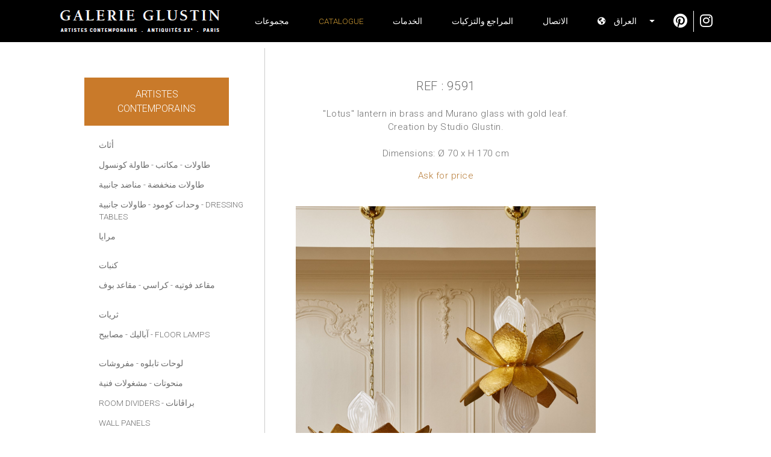

--- FILE ---
content_type: text/html; charset=utf-8
request_url: https://www.glustin.net/ar/product?prod=9591
body_size: 28391
content:
<!DOCTYPE html>
<html lang="AR">
<head>

    <base href="/" />
    <meta charset="utf-8" />
    <meta http-equiv="X-UA-Compatible" content="IE=edge" />
    <meta name="viewport" content="width=device-width, initial-scale=1.0" />
    <title>9591 - &#x62B;&#x631;&#x64A;&#x627;&#x62A; - Artistes contemporains - GLUSTIN</title>
                <link rel="alternate" hreflang="fr" href="https://www.glustin.net/fr/product?prod=9591" />
                <link rel="alternate" hreflang="en" href="https://www.glustin.net/en/product?prod=9591" />
                <link rel="alternate" hreflang="ru" href="https://www.glustin.net/ru/product?prod=9591" />
                <link rel="alternate" hreflang="zh" href="https://www.glustin.net/cn/product?prod=9591" />
                <link rel="alternate" hreflang="ar" href="https://www.glustin.net/ar/product?prod=9591" />
            <link rel="canonical" href="https://www.glustin.net/ar/product?prod=9591" />

    <link href='https://fonts.googleapis.com/css?family=Roboto:400,300&subset=latin,cyrillic' rel='stylesheet' type='text/css'>
    <link href="https://fonts.googleapis.com/css2?family=Buenard:wght@700&display=swap" rel="stylesheet">
    <script src="https://kit.fontawesome.com/e54cf3c3cf.js"></script>
    <link href="/css/bootstrap-4.6.1.min.css" rel="stylesheet">

    <link rel="icon" type="image/png" href="/images/favicon.png" />
    <link href='/css/jr_razor.min.css?qs80j1' rel='stylesheet'>
    <link href='/css/main.min.css?qs80j1' rel='stylesheet'>
    <link href='/css/steph-laporte.min.css?qs80j1' rel='stylesheet'>
    <link href='/css/glustin.min.css?qs80j1' rel='stylesheet'>
    <link href='/css/priv.min.css?qs80j1' rel='stylesheet'>
    
    <link href='/css/lity.min.css?qs80j1' rel='stylesheet'>


    <script async src="https://www.googletagmanager.com/gtag/js?id=UA-41191019-1"></script>
    <script>
        window.dataLayer = window.dataLayer || [];
        function gtag() { dataLayer.push(arguments); }
        gtag('js', new Date());
        gtag('config', 'UA-41191019-1');
    </script>

    <script src="/js/jquery-3.6.0.min.js"></script>
    <script src="/js/jr_razor.min.js?qs80j1"></script>
    <script>
        Set_User_State('1546496465618.0.');
        Context_Refresh = function (Count) { Update_Basket_Count(Count) };
    </script>
    <meta name="description" content="&quot;Lotus&quot; lantern in brass and Murano glass with gold leaf.&#xD;&#xA;Creation by Studio Glustin.&#xD;&#xA;&#xD;&#xA;Dimensions: &#xD8; 70 x H 170 cm" />


</head>
<body id="BODY" class="AR PRODUCT">
    
    

    <div class="modal" aria-labelledby="bt-catalogue" id="modal-catalogue" aria-hidden="true">
            <div class="modal-dialog">
        <div class="modal-content">
            <div class="modal-header">
                <div class="accordion" id="modalbar-wrapper">
            <div class="Col_Modal-G">
                <div class="n1-item activ" data-toggle="collapse" data-target="#mCol_G">
                    <div>Artistes contemporains</div>
                </div>
                <div id="mCol_G" class="collapse show" data-parent="#modalbar-wrapper">
                    <ul class="list-group">
                                <li class="list-group-item mt-3">
                                            <a href="/ar/products/furniture?id=G_04" class=" ">أثاث</a>
                                </li>
                                <li class="list-group-item">
                                            <a href="/ar/products/table?id=G_03" class=" ">طاولات</a>
                                            <a href="/ar/products/desk?id=G_18" class=" "> - مكاتب</a>
                                            <a href="/ar/products/console?id=G_05" class=" "> - طاولة كونسول</a>
                                </li>
                                <li class="list-group-item">
                                            <a href="/ar/products/coffee-table?id=G_06" class=" ">طاولات منخفضة</a>
                                            <a href="/ar/products/pedestal-table?id=G_07" class=" "> - مناضد جانبية</a>
                                </li>
                                <li class="list-group-item">
                                            <a href="/ar/products/dresser?id=G_20" class=" ">وحدات كومود</a>
                                            <a href="/ar/products/bedside-table?id=G_21" class=" "> - طاولات جانبية</a>
                                            <a href="/ar/products/dressing-table?id=G_24" class=" "> - Dressing tables</a>
                                </li>
                                <li class="list-group-item">
                                            <a href="/ar/products/mirror?id=G_08" class=" ">مرايا</a>
                                </li>
                                <li class="list-group-item mt-3">
                                            <a href="/ar/products/sofas?id=G_01" class=" ">كنبات</a>
                                </li>
                                <li class="list-group-item">
                                            <a href="/ar/products/armchair?id=G_02" class=" ">مقاعد فوتيه</a>
                                            <a href="/ar/products/chair?id=G_17" class=" "> - كراسي</a>
                                            <a href="/ar/products/footstool?id=G_15" class=" "> - مقاعد بوف</a>
                                </li>
                                <li class="list-group-item mt-3">
                                            <a href="/ar/products/chandelier?id=G_09" class=" ">ثريات</a>
                                </li>
                                <li class="list-group-item">
                                            <a href="/ar/products/wall-light?id=G_10" class=" ">آباليك</a>
                                            <a href="/ar/products/lamp?id=G_14" class=" "> - مصابيح</a>
                                            <a href="/ar/products/floor-lamp?id=G_26" class=" "> - Floor lamps</a>
                                </li>
                                <li class="list-group-item mt-3">
                                            <a href="/ar/products/painting?id=G_12" class=" ">لوحات تابلوه</a>
                                            <a href="/ar/products/tapestry-works?id=G_22" class=" "> - مفروشات</a>
                                </li>
                                <li class="list-group-item">
                                            <a href="/ar/products/sculpture?id=G_16" class=" ">منحوتات</a>
                                            <a href="/ar/products/object?id=G_11" class=" "> - مشغولات فنية </a>
                                </li>
                                <li class="list-group-item">
                                            <a href="/ar/products/room-divider?id=G_27" class=" ">Room dividers</a>
                                            <a href="/ar/products/screens?id=G_23" class=" "> - براڤانات</a>
                                </li>
                                <li class="list-group-item">
                                            <a href="/ar/products/wall-panel?id=G_25" class=" ">Wall panels</a>
                                </li>
                    </ul>
                </div>
            </div>
            <div class="Col_Modal-OC">
                <div class="n1-item collapsed" data-toggle="collapse" data-target="#mCol_OC">
                    <div><span>Antiquités XX<sup style='font-size:72%;text-transform: lowercase'>e</sup></span></div>
                </div>
                <div id="mCol_OC" class="collapse " data-parent="#modalbar-wrapper">
                    <ul class="list-group">
                                <li class="list-group-item mt-3">
                                            <a href="/ar/ocproducts/painting?id=OC_02" class=" ">لوحات تابلوه</a>
                                            <a href="/ar/ocproducts/tapestry-works?id=OC_03" class=" "> - مفروشات</a>
                                </li>
                                <li class="list-group-item">
                                            <a href="/ar/ocproducts/wall-panel?id=OC_04" class=" ">Wall panels</a>
                                </li>
                                <li class="list-group-item">
                                            <a href="/ar/ocproducts/sculpture?id=OC_05" class=" ">منحوتات</a>
                                            <a href="/ar/ocproducts/mural?id=OC_06" class=" "> - منحوتات جدارية</a>
                                </li>
                                <li class="list-group-item">
                                            <a href="/ar/ocproducts/objects?id=OC_07" class=" ">Works of art </a>
                                </li>
                                <li class="list-group-item">
                                            <a href="/ar/ocproducts/screens?id=OC_08" class=" ">براڤانات</a>
                                </li>
                                <li class="list-group-item mt-3">
                                            <a href="/ar/ocproducts/furniture?id=OC_09" class=" ">أثاث</a>
                                            <a href="/ar/ocproducts/table?id=OC_10" class=" "> - طاولات</a>
                                </li>
                                <li class="list-group-item">
                                            <a href="/ar/ocproducts/console?id=OC_11" class=" ">طاولة كونسول</a>
                                            <a href="/ar/ocproducts/pedestal-table?id=OC_12" class=" "> - مناضد جانبية</a>
                                            <a href="/ar/ocproducts/mirror?id=OC_122" class=" "> - مرايا</a>
                                </li>
                                <li class="list-group-item mt-3">
                                            <a href="/ar/ocproducts/sofas?id=OC_13" class=" ">كنبات</a>
                                </li>
                                <li class="list-group-item">
                                            <a href="/ar/ocproducts/armchair?id=OC_14" class=" ">مقاعد فوتيه - مقاعد بوف</a>
                                            <a href="/ar/ocproducts/chair?id=OC_143" class=" "> - Chairs</a>
                                </li>
                                <li class="list-group-item mt-3">
                                            <a href="/ar/ocproducts/chandelier?id=OC_15" class=" ">ثريات</a>
                                </li>
                                <li class="list-group-item">
                                            <a href="/ar/ocproducts/wall-light?id=OC_16" class=" ">آباليك</a>
                                </li>
                                <li class="list-group-item">
                                            <a href="/ar/ocproducts/lamp?id=OC_17" class=" ">مصابيح</a>
                                            <a href="/ar/ocproducts/floor-lamp?id=OC_18" class=" "> - Floor lamps</a>
                                </li>
                    </ul>
                </div>
            </div>
            <div class="Col_Modal-P">
                <div class="n1-item collapsed">
                    <div onclick="window.location.href='/ar/privproducts?id=P_00'"><div style="
    line-height: 1em;
    display: block;
">PRIVILEGE PRICES</div></div>
                </div>
            </div>
                </div>
                <button type="button" class="close" data-dismiss="modal" aria-label="Close">
                    <span aria-hidden="true">&times;</span>
                </button>
            </div>
        </div>
    </div>

    </div>

<nav class="navbar navbar-expand-lg navbar-light fixed-top" id="menuTop">

        <div class="dropdown">
            <button class="btn btn-link dropdown-modal nav-link" type="button" id="bt-catalogue" data-toggle="modal" data-target="#modal-catalogue">
                Catalogue
            </button>
        </div>

    <button class="navbar-toggler collapsed d-inline-block d-lg-none ml-auto" type="button" data-toggle="collapse" data-target="#navbarSupportedContent" aria-controls="navbarSupportedContent" aria-expanded="false" aria-label="Toggle navigation">
        <span class="navbar-toggler-icon"></span>
    </button>
    <div class="collapse navbar-collapse" id="navbarSupportedContent">
        <ul class="navbar-nav mt-2 mt-lg-0 justify-content-between align-items-center">
            <li class="list-inline-item">
                <a href="/ar/catalogue" class="nav-link">
                    <img src="/images/logo_2024.png" alt="GALERIE GLUSTIN PARIS" width="268" height="38">
                </a>
            </li>
        <li class="nav-item"><a class="nav-link " href="/ar/about">&#x645;&#x62C;&#x645;&#x648;&#x639;&#x627;&#x62A;</a></li>
        <li class="nav-item"><a class="nav-link current" href="/ar/catalogue">Catalogue</a></li>
        <li class="nav-item"><a class="nav-link " href="/ar/services">&#x627;&#x644;&#x62E;&#x62F;&#x645;&#x627;&#x62A;</a></li>
        <li class="nav-item"><a class="nav-link " href="/ar/references">&#x627;&#x644;&#x645;&#x631;&#x627;&#x62C;&#x639; &#x648;&#x627;&#x644;&#x62A;&#x632;&#x643;&#x64A;&#x627;&#x62A; </a></li>
        <li class="nav-item"><a class="nav-link " href="/ar/contact">&#x627;&#x644;&#x627;&#x62A;&#x635;&#x627;&#x644;</a></li>
            <li class="nav-item dropdown">
                <a href="#" class="nav-link dropdown-toggle" data-toggle="dropdown" role="button"><i class="fas fa-globe-americas"></i><span class="visible-md visible-lg">&ensp;&ensp;&#x627;&#x644;&#x639;&#x631;&#x627;&#x642;</span>&ensp;&ensp;</a>
                <div class="dropdown-menu dropdown-menu-right" aria-labelledby="navbarDropdown">
                        <a class="dropdown-item" href="/fr/collections" data-language="Fran&#xE7;ais">&nbsp;Fran&#xE7;ais</a>
                        <a class="dropdown-item" href="/en/collections" data-language="English">&nbsp;English</a>
                        <a class="dropdown-item" href="/ru/collections" data-language="&#x420;&#x443;&#x441;&#x441;&#x43A;&#x438;&#x439;">&nbsp;&#x420;&#x443;&#x441;&#x441;&#x43A;&#x438;&#x439;</a>
                        <a class="dropdown-item" href="/cn/collections" data-language="&#x7B80;&#x4F53;&#x4E2D;&#x6587;">&nbsp;&#x7B80;&#x4F53;&#x4E2D;&#x6587;</a>
                        <a class="dropdown-item" href="/ar/collections" data-language="&#x627;&#x644;&#x639;&#x631;&#x627;&#x642;">&nbsp;&#x627;&#x644;&#x639;&#x631;&#x627;&#x642;</a>
                </div>
            </li>
            <li id="contact-rs" class="nav-item">
                <a href="https://www.pinterest.fr/kglustin/galerie-glustin/" class="nav-link social" target="_blank">
                    <span class="picto-rs">
                        <i class="fab fa-pinterest"></i>
                    </span>
                </a>
                <a href="https://www.instagram.com/galerieglustin#" class="nav-link" target="_blank">
                    <span class="picto-rs">
                        <i class="fab fa-instagram"></i>
                    </span>
                </a>

            </li>
        </ul>
    </div>
</nav>


<div class="d-flex container mw-1000" id="P_Wrapper">
    
        <div id="sidebar-wrapper">
    <div class="list-group list-group-flush">
            <div class="accordion" id="colMenu">
            <div class="Col_Menu-G">
                <div class="n1-item activ" data-toggle="collapse" data-target="#Col_G">
                    <div>Artistes contemporains</div>
                </div>
                <div id="Col_G" class="collapse show" data-parent="#colMenu">
                    <ul>
                                <li class="list-group-item mt-3">
                                            <a href="/ar/products/furniture?id=G_04" class=" ">أثاث</a>
                                </li>
                                <li class="list-group-item">
                                            <a href="/ar/products/table?id=G_03" class=" ">طاولات</a>
                                            <a href="/ar/products/desk?id=G_18" class=" "> - مكاتب</a>
                                            <a href="/ar/products/console?id=G_05" class=" "> - طاولة كونسول</a>
                                </li>
                                <li class="list-group-item">
                                            <a href="/ar/products/coffee-table?id=G_06" class=" ">طاولات منخفضة</a>
                                            <a href="/ar/products/pedestal-table?id=G_07" class=" "> - مناضد جانبية</a>
                                </li>
                                <li class="list-group-item">
                                            <a href="/ar/products/dresser?id=G_20" class=" ">وحدات كومود</a>
                                            <a href="/ar/products/bedside-table?id=G_21" class=" "> - طاولات جانبية</a>
                                            <a href="/ar/products/dressing-table?id=G_24" class=" "> - Dressing tables</a>
                                </li>
                                <li class="list-group-item">
                                            <a href="/ar/products/mirror?id=G_08" class=" ">مرايا</a>
                                </li>
                                <li class="list-group-item mt-3">
                                            <a href="/ar/products/sofas?id=G_01" class=" ">كنبات</a>
                                </li>
                                <li class="list-group-item">
                                            <a href="/ar/products/armchair?id=G_02" class=" ">مقاعد فوتيه</a>
                                            <a href="/ar/products/chair?id=G_17" class=" "> - كراسي</a>
                                            <a href="/ar/products/footstool?id=G_15" class=" "> - مقاعد بوف</a>
                                </li>
                                <li class="list-group-item mt-3">
                                            <a href="/ar/products/chandelier?id=G_09" class=" ">ثريات</a>
                                </li>
                                <li class="list-group-item">
                                            <a href="/ar/products/wall-light?id=G_10" class=" ">آباليك</a>
                                            <a href="/ar/products/lamp?id=G_14" class=" "> - مصابيح</a>
                                            <a href="/ar/products/floor-lamp?id=G_26" class=" "> - Floor lamps</a>
                                </li>
                                <li class="list-group-item mt-3">
                                            <a href="/ar/products/painting?id=G_12" class=" ">لوحات تابلوه</a>
                                            <a href="/ar/products/tapestry-works?id=G_22" class=" "> - مفروشات</a>
                                </li>
                                <li class="list-group-item">
                                            <a href="/ar/products/sculpture?id=G_16" class=" ">منحوتات</a>
                                            <a href="/ar/products/object?id=G_11" class=" "> - مشغولات فنية </a>
                                </li>
                                <li class="list-group-item">
                                            <a href="/ar/products/room-divider?id=G_27" class=" ">Room dividers</a>
                                            <a href="/ar/products/screens?id=G_23" class=" "> - براڤانات</a>
                                </li>
                                <li class="list-group-item">
                                            <a href="/ar/products/wall-panel?id=G_25" class=" ">Wall panels</a>
                                </li>
                    </ul>
                </div>
            </div>
            <div class="Col_Menu-OC">
                <div class="n1-item collapsed" data-toggle="collapse" data-target="#Col_OC">
                    <div><span>Antiquités XX<sup style='font-size:72%;text-transform: lowercase'>e</sup></span></div>
                </div>
                <div id="Col_OC" class="collapse " data-parent="#colMenu">
                    <ul>
                                <li class="list-group-item mt-3">
                                            <a href="/ar/ocproducts/painting?id=OC_02" class=" ">لوحات تابلوه</a>
                                            <a href="/ar/ocproducts/tapestry-works?id=OC_03" class=" "> - مفروشات</a>
                                </li>
                                <li class="list-group-item">
                                            <a href="/ar/ocproducts/wall-panel?id=OC_04" class=" ">Wall panels</a>
                                </li>
                                <li class="list-group-item">
                                            <a href="/ar/ocproducts/sculpture?id=OC_05" class=" ">منحوتات</a>
                                            <a href="/ar/ocproducts/mural?id=OC_06" class=" "> - منحوتات جدارية</a>
                                </li>
                                <li class="list-group-item">
                                            <a href="/ar/ocproducts/objects?id=OC_07" class=" ">Works of art </a>
                                </li>
                                <li class="list-group-item">
                                            <a href="/ar/ocproducts/screens?id=OC_08" class=" ">براڤانات</a>
                                </li>
                                <li class="list-group-item mt-3">
                                            <a href="/ar/ocproducts/furniture?id=OC_09" class=" ">أثاث</a>
                                            <a href="/ar/ocproducts/table?id=OC_10" class=" "> - طاولات</a>
                                </li>
                                <li class="list-group-item">
                                            <a href="/ar/ocproducts/console?id=OC_11" class=" ">طاولة كونسول</a>
                                            <a href="/ar/ocproducts/pedestal-table?id=OC_12" class=" "> - مناضد جانبية</a>
                                            <a href="/ar/ocproducts/mirror?id=OC_122" class=" "> - مرايا</a>
                                </li>
                                <li class="list-group-item mt-3">
                                            <a href="/ar/ocproducts/sofas?id=OC_13" class=" ">كنبات</a>
                                </li>
                                <li class="list-group-item">
                                            <a href="/ar/ocproducts/armchair?id=OC_14" class=" ">مقاعد فوتيه - مقاعد بوف</a>
                                            <a href="/ar/ocproducts/chair?id=OC_143" class=" "> - Chairs</a>
                                </li>
                                <li class="list-group-item mt-3">
                                            <a href="/ar/ocproducts/chandelier?id=OC_15" class=" ">ثريات</a>
                                </li>
                                <li class="list-group-item">
                                            <a href="/ar/ocproducts/wall-light?id=OC_16" class=" ">آباليك</a>
                                </li>
                                <li class="list-group-item">
                                            <a href="/ar/ocproducts/lamp?id=OC_17" class=" ">مصابيح</a>
                                            <a href="/ar/ocproducts/floor-lamp?id=OC_18" class=" "> - Floor lamps</a>
                                </li>
                    </ul>
                </div>
            </div>
            <div class="Col_Menu-P">
                <div class="n1-item collapsed">
                    <div onclick="window.location.href='/ar/privproducts?id=P_00'"><div style="
    line-height: 1em;
    display: block;
">PRIVILEGE PRICES</div></div>
                </div>
            </div>
    </div>

    </div>
</div>


    



    <div id="page-content-wrapper">
        <div id="descriptif-produit">
            <p class="ref">REF : 9591</p>
            <p class="descritif">
                &quot;Lotus&quot; lantern in brass and Murano glass with gold leaf.<br/>Creation by Studio Glustin.<br/><br/>Dimensions: &#216; 70 x H 170 cm<br/>
            </p>
            <p>
                    <a href="/ar/request" rel="nofollow">Ask for price</a>
            </p>
            <ul id="presentation-produit">
                    <li>
                        <a href="https://www.glustin.net/res/a90fdca2-325f-433a-b106-06591452b783_agence isola 20220382.jpg?p=%23store%3apic" class="btn" data-lity data-lity-desc="Meuble 1">
                            <img src="https://www.glustin.net/res/a90fdca2-325f-433a-b106-06591452b783_agence isola 20220382.jpg?p=%23store%3apic" alt="sofa" class="prod" loading="lazy" />
                        </a>
                    </li>
                    <li>
                        <a href="https://www.glustin.net/res/39656ce5-a364-45ed-80d2-a1e1ab0caf35_agence isola 20220386.jpg?p=%23store%3apic" class="btn" data-lity data-lity-desc="Meuble 1">
                            <img src="https://www.glustin.net/res/39656ce5-a364-45ed-80d2-a1e1ab0caf35_agence isola 20220386.jpg?p=%23store%3apic" alt="sofa" class="prod" loading="lazy" />
                        </a>
                    </li>
                    <li>
                        <a href="https://www.glustin.net/res/05ad23b3-9bb7-4b86-92fc-b107caf30431_agence isola 20220387.jpg?p=%23store%3apic" class="btn" data-lity data-lity-desc="Meuble 1">
                            <img src="https://www.glustin.net/res/05ad23b3-9bb7-4b86-92fc-b107caf30431_agence isola 20220387.jpg?p=%23store%3apic" alt="sofa" class="prod" loading="lazy" />
                        </a>
                    </li>
                    <li>
                        <a href="https://www.glustin.net/res/6049de8e-9f5d-4d6c-8e98-c5a76715e732_agence isola 20220388.jpg?p=%23store%3apic" class="btn" data-lity data-lity-desc="Meuble 1">
                            <img src="https://www.glustin.net/res/6049de8e-9f5d-4d6c-8e98-c5a76715e732_agence isola 20220388.jpg?p=%23store%3apic" alt="sofa" class="prod" loading="lazy" />
                        </a>
                    </li>
                    <li>
                        <a href="https://www.glustin.net/res/f752b20d-6050-4681-a1e4-3878dd23cdab_agence isola 20220389.jpg?p=%23store%3apic" class="btn" data-lity data-lity-desc="Meuble 1">
                            <img src="https://www.glustin.net/res/f752b20d-6050-4681-a1e4-3878dd23cdab_agence isola 20220389.jpg?p=%23store%3apic" alt="sofa" class="prod" loading="lazy" />
                        </a>
                    </li>
                    <li>
                        <a href="https://www.glustin.net/res/964b7411-7e29-4f06-803a-26a2df3ab5a5_agence isola 20220390.jpg?p=%23store%3apic" class="btn" data-lity data-lity-desc="Meuble 1">
                            <img src="https://www.glustin.net/res/964b7411-7e29-4f06-803a-26a2df3ab5a5_agence isola 20220390.jpg?p=%23store%3apic" alt="sofa" class="prod" loading="lazy" />
                        </a>
                    </li>
            </ul>
        </div>
    </div>


</div>

    <script src="/js/bootstrap-4.6.1.min.js"></script>
    <script src="/js/jquery.unobtrusive-ajax.min.js?qs80j1"></script>
    <script type="text/javascript" src="/js/main.min.js?qs80j1"></script>
    
    <script src="/js/lity.min.js?qs80j1"></script>

    

</body>
</html>


--- FILE ---
content_type: text/css
request_url: https://www.glustin.net/css/jr_razor.min.css?qs80j1
body_size: -226
content:
.hidden{display:none !important}

--- FILE ---
content_type: text/css
request_url: https://www.glustin.net/css/main.min.css?qs80j1
body_size: 2989
content:
body{padding-top:100px;font-family:'Roboto',Helvetica,Arial,sans-serif;font-size:16px;font-weight:300}a,a:hover,a:focus,a:visited{text-decoration:none}.flyover div{margin-top:5px;color:#484848;overflow:hidden;text-transform:uppercase}.flyover:hover{font-weight:bolder}div.rollover{position:absolute;width:100%;height:0;bottom:0;left:0;opacity:.8;background-color:#fff;color:#484848;overflow:hidden;text-transform:uppercase}.logo{margin-bottom:45px}.uppermenu{font-size:14px;font-weight:400}.uppermenu .nav li>a{text-transform:uppercase;color:#ccc}.uppermenu .nav li>a:hover{color:#c93}.uppermenu .nav li.separator{border-left:1px solid #ccc}.uppermenu .nav li>a.current{color:#c93}.centermenu{text-transform:uppercase;text-align:center;font-size:20px;color:#999}.bottomlink{text-align:center;color:#999}.rawtext{text-transform:none}.centermenu a{color:#999}.bottomlink a{color:#999}div.bottomlink{border-top:1px solid #999;padding-top:20px;margin-bottom:-20px;margin-top:30px}div.centermenu{border-top:1px solid #999;border-bottom:1px solid #999;padding-top:10px;margin-bottom:30px}.box{background-color:#333;color:#fff}div.box{text-align:center;padding:0;margin-top:20px;display:table}div.smallbox{padding:15px 40px 15px 40px;margin-top:0;display:inline-block}.box a,.box .price{color:#c93}.box a:hover{color:#fb6}.box p{margin:25px}.box h1{font-size:16px;text-transform:uppercase}.box h2{color:#fff;font-size:16px;text-transform:uppercase;padding-top:20px}.desc-box{background-color:#fff;color:#000}div.desc-box{margin-top:0}.smallbox h2,.smallbox h4{padding-top:0;margin-bottom:0;margin-top:2px}.box hr{border-top-width:1px;border-top-color:#fff;width:100px}.box>div{display:table-cell;vertical-align:middle}div.Remove{padding-top:20px;font-size:14px}.Item .Remove a{color:#c93}.Item .Ref{padding-top:20px;padding-bottom:20px}.Item .Remove a:hover{color:#fb6}.form-box{background-color:#333;color:#fff}div.form-box{text-align:left;padding:30px;margin-top:20px}.form-box label{text-transform:uppercase;font-size:14px;font-weight:400}.form-box a{color:#c93;text-transform:uppercase;margin-top:30px}.form-group.action{text-align:right}.form-box a:hover{color:#fb6}.pic{margin-top:20px;border:0 solid #fff}.centermenu span{color:#000}.centermenu a:hover{color:#000}.centermenu a.current{color:#000}.footermenu{text-align:center;font-size:14px;color:#999}.footermenu a{text-transform:uppercase;color:#999}.footermenu a:hover,.footermenu a.current{color:#c93}div.footermenu{border-top:1px solid #999;padding-top:10px;margin-top:40px}div.product{text-align:center;margin-bottom:20px}.product .thumb>img{border:1px solid #ddd;padding:0}.product div.thumb>img:hover{border-color:#c93}address{text-align:center}address strong{font-weight:400}.right-pic{padding-top:20px}.revert-box{text-align:justify;text-justify:auto;-moz-hyphens:auto;hyphens:auto;color:#777;line-height:20px;display:table}.revert-box>div{padding-top:20px;display:table-cell;vertical-align:middle}.revert-box a{color:#c93}.revert-box p{margin-top:20px}.revert-box hr{border-top-width:1px;border-top-color:#000;width:80px;position:absolute;left:15px}.revert-box hr.bottom{top:336px}address a,address a:visited,address a:active{color:#c93}address a:hover{color:#fb6}.nav i{font-size:18px}

--- FILE ---
content_type: text/css
request_url: https://www.glustin.net/css/steph-laporte.min.css?qs80j1
body_size: 7073
content:
body{padding-top:80px;font-family:'Roboto',Helvetica,Arial,sans-serif;font-size:16px;font-weight:300}a,a:hover,a:focus,a:visited{text-decoration:none}p{color:#6d6d6d;font-size:.95em;line-height:1.25em;margin:0 0 1.5em 0;letter-spacing:.035em}.large-responsive{width:100%!important;margin:0 auto!important;padding:0!important}#menu-toggle{display:none}#menuTop{background:#000;font-size:.85rem}.navbar-nav{max-width:1100px;margin:auto}#navbarSupportedContent{vertical-align:middle}#navbarSupportedContent ul:first-child{width:100%}#menuTop .nav-link{color:#fff;transition-property:color;transition-duration:.35s;display:inline-block}#menuTop .nav-link:hover{text-decoration:none;color:#b67a34}.dropdown-menu{min-width:7rem;padding:0}.social{border-right:1px solid #fff;padding-right:.25em}#contact-rs a{display:inline-block;margin:0;padding:0 .5em}#contact-rs a:first-child{padding-right:.75em}.picto-rs{font-size:1.75em}.container{padding-right:0;padding-left:0}#wrapper{max-width:1000px;overflow:hidden;margin:auto}#page-content-wrapper{padding-top:4em}#sidebar-wrapper .sidebar-heading,#sidebar-wrapper .list-group,.list-group-item{background:transparent}#sidebar-wrapper{padding-top:3em;min-height:100vh;min-width:30%;width:30%;max-width:30%;margin-right:5%;border-right:1px solid #ccc}#sidebar-wrapper .sidebar-heading{background:transparent}#sidebar-wrapper .list-group{width:15rem;font-size:.85rem;background:transparent}#sidebar-wrapper .list-group a{color:#6d6d6d!important;transition-property:color;transition-duration:.35s}#sidebar-wrapper .list-group a:hover{text-decoration:none;color:#b67a34!important}#sidebar-wrapper .list-group-item{box-sizing:border-box;width:270px}.list-group-item{border:0;background:transparent}#carouselExampleIndicators{max-width:540px}.carousel-indicators li{box-sizing:content-box;-ms-flex:0 1 auto;flex:0 1 auto;width:20px;height:20px;margin-right:5px;margin-left:5px;text-indent:0;cursor:pointer;background-color:#fff;background-clip:padding-box;border:0 solid #fff;opacity:.5;transition:opacity .6s ease;-webkit-border-radius:15px 15px 15px 15px;border-radius:15px 15px 15px 15px}#footer{box-sizing:border-box;width:100%;background:#eae8e8;text-align:center;position:fixed;z-index:100;bottom:0;height:8em;font-size:.8em;letter-spacing:.1em}#footer ul{box-sizing:border-box;margin:0;padding:0}#footer a{color:#000;transition-property:color;transition-duration:.35s;display:inline-block}#footer a:hover{text-decoration:none;color:#b67a34}.societe p{line-height:1.5em}.fg{margin-bottom:1em}#contact-glustin{max-width:540px;padding:0;box-sizing:border-box;float:left;text-align:center}#contact-glustin p{box-sizing:border-box;margin:.5em auto 1.75em}#contact-glustin img{display:block;margin:auto;max-width:100%;margin-bottom:2em}#contact-glustin .email{border:1px solid #6d6d6d;max-width:170px;padding:1em .5em;box-sizing:border-box;margin:2em auto 0}#contact-glustin .email a{text-decoration:none;color:#6d6d6d}.livraison p{text-align:center;width:100%;max-width:500px}#products{max-width:600px;margin:0;padding:0}#products li:nth-child(even){margin-left:75px}.priv #products li:nth-child(even){margin-left:inherit}.priv #products{font-size:.75em}.priv #products li .row{width:600px}#products li{display:inline-block;margin-bottom:35px}#products li img,.livraison img{max-width:240px;border:0;display:inline-block}#presentation-produit{list-style:none}#descriptif-produit{position:relative;box-sizing:border-box;display:inline-block;vertical-align:top;width:69%;padding:0;color:#6d6d6d;width:500px;list-style:none}#descriptif-produit p{text-align:center;margin:1em auto;line-height:1.5em}#descriptif-produit p:first-child{margin-top:0}#descriptif-produit p.ref{font-size:1.25em}#descriptif-produit a{text-align:center;display:block;color:#b67a34;text-decoration:none;transition-property:color;transition-duration:.35s}#descriptif-produit a:hover{color:#000}#descriptif-produit img{display:block;max-width:100%;height:auto;margin:1.5em auto}.btn{box-sizing:border-box;padding:0;display:block}.btn img{box-sizing:border-box;padding:0;margin:0;border:0;display:block;width:500px}#presentation-produit{padding-left:0}#footer .social{border-right:0!important;padding:0;margin:0 0 0 -.35em;vertical-align:middle}.wrapper-lateral{display:flex;width:100%;align-items:stretch}#sidebar{font-size:.85rem;min-width:150px;max-width:230px;color:#000;transition:all .3s;background:#fff;height:100vh;opacity:.95}#sidebar.active{margin-left:-250px}#sidebar .sidebar-header{padding:20px}#sidebar ul.components{padding:20px 0}#sidebar ul p{color:#fff;padding:10px}#sidebar ul li a{padding:10px;font-size:1.1em;display:block}#sidebar ul li a:hover{background:#fff}#sidebar a{color:#000;transition-property:color;transition-duration:.35s;text-decoration:none}#sidebar a:hover{color:#b67a34;text-decoration:none}a[data-toggle="collapse"]{position:relative}.dropdown-toggle::after{display:block;position:absolute;top:50%;right:-8px;transform:translateY(-50%)}ul ul a{font-size:.9em!important;padding-left:30px!important}ul.CTAs{padding:20px}ul.CTAs a{text-align:center;font-size:.85em!important;display:block;border-radius:5px;margin-bottom:5px}@media(max-width:991px){.navbar-toggler{opacity:1;background:#fff!important}}@media(max-width:900px){#menu-toggle{display:block;background:#eae8e8}#contact-rs{margin-top:.5em}.items-social{width:100%;padding:0!important}#page-content-wrapper{padding-top:2em!important;margin:0 auto}.page-societe #menu-toggle,.page-livraison #menu-toggle,.page-contact #menu-toggle,.page-societe #sidebar-wrapper,.page-livraison #sidebar-wrapper,.page-contact #sidebar-wrapper{display:none}#sidebar-wrapper{border-right:0;margin-right:0;padding:3em 0 0 0;width:auto;text-transform:capitalize}.list-group-item{padding:.5em 1.25em}#sidebar{padding-top:3em}#sidebar ul li a{text-transform:uppercase;display:inline-block;padding:0;font-size:.9em}#carouselExampleIndicators{max-width:100%}.carousel-inner img{width:100%}.social{padding-right:.25em!important}#contact-glustin,.societe{margin:auto;max-width:100%;width:100%}.societe img{display:block;margin:0 auto 2em auto}.societe p{color:#6d6d6d;font-size:.95em;line-height:1.25em;margin:1em auto;max-width:30em;letter-spacing:.035em}#descriptif-produit,#products{width:100%;max-width:100%;margin:auto;padding:1em;position:relative}#products li{box-sizing:border-box;display:block;margin:35px auto;width:240px}#products li:first-child{margin-top:0}#products li:nth-child(even){margin-left:auto}.priv #products li:nth-child(even){margin-left:inherit}.livraison{text-align:center}.livraison p{text-align:center;max-width:100%}#footer{height:5em}}#menu-lateral-smartphone,#sidebarCollapse{display:none}@media(max-width:991px){#wrapper{position:absolute;z-index:1000;width:230px}#wrapper.active{margin-left:-250px}.livraison img{margin:0 auto 1em!important;display:block;width:320px!important;max-width:100%!important;height:auto!important}#menu-lateral-smartphone,#sidebarCollapse{display:inline-block!important;font-family:'Roboto',Helvetica,Arial,sans-serif;border:0}#sidebarCollapse{font-size:.9em}#sidebar-wrapper{display:none!important}#descriptif-produit,#descriptif-produit p,#presentation-produit,#presentation-produit li{width:auto;max-width:340px;padding:0;margin:auto}.btn img{min-width:320px!important;max-width:320px!important}}